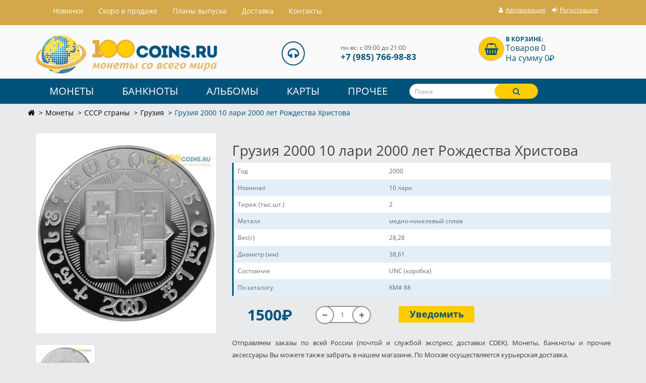

--- FILE ---
content_type: text/html; charset=utf-8
request_url: https://100coins.ru/catalog/gruziya-2000-10-lari-2000-let-rogdestva-hristova-1041
body_size: 11499
content:
<!DOCTYPE html>
<!--[if IE]><![endif]-->
<!--[if IE 8 ]><html prefix="og: http://ogp.me/ns# fb: http://ogp.me/ns/fb# product: http://ogp.me/ns/product#" dir="ltr" lang="ru" class="ie8"><![endif]-->
<!--[if IE 9 ]><html prefix="og: http://ogp.me/ns# fb: http://ogp.me/ns/fb# product: http://ogp.me/ns/product#" dir="ltr" lang="ru" class="ie9"><![endif]-->
<!--[if (gt IE 9)|!(IE)]><!-->
<html prefix="og: http://ogp.me/ns# fb: http://ogp.me/ns/fb# product: http://ogp.me/ns/product#" dir="ltr" lang="ru">
<!--<![endif]-->
<head>
<meta charset="UTF-8" />
<meta name="viewport" content="width=device-width, initial-scale=1">
<meta http-equiv="X-UA-Compatible" content="IE=edge">
<title>Юбилейная монета Грузия 2000 10 лари 2000 лет Рождества Христова</title>
			
<base href="https://100coins.ru/" />
<meta name="description" content="Юбилейная монета Грузия 2000 10 лари 2000 лет Рождества Христова краткое описание: год выпуска: 2000, тираж: 2 тысяч штук, металл: медно-никелевый сплав, номер по каталогу: KM# 88, диаметр монеты: 38,61 мм, вес 28,28 г, состояние: UNC (коробка)" />
<meta name="keywords" content="Грузия, 2000, 10 лари, 2000 лет, Рождества Христова" />
<script src="catalog/view/javascript/jquery/jquery-2.1.1.min.js" type="text/javascript"></script>
<script src="catalog/view/javascript/lazysizes.min.js" async></script>
<link href="catalog/view/javascript/bootstrap/css/bootstrap.min.css" rel="stylesheet" media="screen" />
<script src="catalog/view/javascript/bootstrap/js/bootstrap.min.js" type="text/javascript"></script>
<link href="catalog/view/javascript/font-awesome/css/font-awesome.min.css" rel="stylesheet" type="text/css" />
<!-- <link href="//fonts.googleapis.com/css?family=Open+Sans:400,400i,300,700" rel="stylesheet" type="text/css" /> -->
<link href="catalog/view/theme/coins/stylesheet/stylesheet.css" rel="stylesheet">
<link href="catalog/view/javascript/jquery/magnific/magnific-popup.css" type="text/css" rel="stylesheet" media="screen" />
<link href="catalog/view/javascript/jquery/datetimepicker/bootstrap-datetimepicker.min.css" type="text/css" rel="stylesheet" media="screen" />
<link href="catalog/view/theme/default/stylesheet/roboto-forced.min.css?v=2.5.1" type="text/css" rel="stylesheet" media="screen" />
<script src="catalog/view/javascript/common.js" type="text/javascript"></script>
<link href="https://100coins.ru/catalog/gruziya-2000-10-lari-2000-let-rogdestva-hristova-1041" rel="canonical" />
<link href="https://100coins.ru/image/catalog/favicon.svg" rel="icon" />
<script src="catalog/view/javascript/preorder/preorder.js" type="text/javascript"></script>
<script src="catalog/view/javascript/jquery/magnific/jquery.magnific-popup.min.js" type="text/javascript"></script>
<script src="catalog/view/javascript/jquery/datetimepicker/moment.js" type="text/javascript"></script>
<script src="catalog/view/javascript/jquery/datetimepicker/bootstrap-datetimepicker.min.js" type="text/javascript"></script>
<!--microdatapro 7.3 open graph start -->
<meta property="og:locale" content="ru-ru">
<meta property="og:rich_attachment" content="true">
<meta property="og:site_name" content="Интернет магазин монет 100COINS.RU">
<meta property="og:type" content="product" />
<meta property="og:title" content="Грузия 2000 10 лари 2000 лет Рождества Христова" />
<meta property="og:description" content="Юбилейная монета Грузия 2000 10 лари 2000 лет Рождества Христова" />
<meta property="og:image" content="https://100coins.ru/image/catalog/sng-monety/0/ponents-com_jshopping-files-img_products-full_2000______.jpg" />
<meta property="og:image:secure_url" content="https://100coins.ru/image/catalog/sng-monety/0/ponents-com_jshopping-files-img_products-full_2000______.jpg" />
<meta property="og:image:width" content="1200">
<meta property="og:image:height" content="630">
<meta property="og:url" content="https://100coins.ru/catalog/gruziya-2000-10-lari-2000-let-rogdestva-hristova-1041">
<meta property="business:contact_data:street_address" content="Покровская ул. 17Ак3" />
<meta property="business:contact_data:locality" content="Москва" />
<meta property="business:contact_data:postal_code" content="111674" />
<meta property="business:contact_data:country_name" content="Россия" />
<meta property="place:location:latitude" content="55.69863" />
<meta property="place:location:longitude" content="37.933698" />
<meta property="business:contact_data:email" content="info@100coins.ru"/>
<meta property="business:contact_data:phone_number" content="+7-495-766-9883"/>
<meta property="fb:profile_id" content="https://www.facebook.com/100coinsru/">
<meta property="product:product_link" content="https://100coins.ru/catalog/gruziya-2000-10-lari-2000-let-rogdestva-hristova-1041">
<meta property="product:brand" content="">
<meta property="product:category" content="Грузия">
<meta property="product:availability" content="pending">
<meta property="product:condition" content="new">
<meta property="product:target_gender" content="">
<meta property="product:price:amount" content="1500">
<meta property="product:price:currency" content="RUB">
<!--microdatapro 7.3 open graph end -->

				
<link href="catalog/view/theme/default/stylesheet/articles.css?v=75" rel="stylesheet">
		
				</head>
			
<body class="product-product-1620">

			    				<div id="preorder-box" class="modal fade">
				  <div class="modal-dialog">
					<div class="modal-content">
					  <div class="modal-header">
						<button type="button" class="close" data-dismiss="modal" aria-hidden="true">×</button>
						<h3 class="modal-title">Уведомить о поступлении товара</h3>
						<h4 id="preorder_name"></h4>
					  </div>
					  <div class="modal-body">
					    <form class="form-horizontal" id="form-product-alert">
						  <div class="form-group required">
						    <div class="col-sm-4">
							  <label class="control-label" for="input-preorder-email">E-mail</label>		  
						    </div>
						    <div class="col-sm-8">
							  <input type="email" name="preorder_email" value="" id="input-preorder-email" class="form-control" placeholder="E-mail" />
						    </div>
						  </div>
						  <input type="hidden" name="preorder_product_id" value="" />
						  <fieldset>
  <!--<legend>Captcha</legend>-->
  <div class="form-group required">
        
    <div class="col-sm-10">
      <input type="text" name="captcha" id="input-captcha" placeholder="Введите код в поле ниже" class="form-control" />
      <img src="index.php?route=extension/captcha/basic_captcha/captcha" alt="" />
          </div>
      </div>
</fieldset>
						  <div id="preorder_option"></div>
						</form>
					  </div>
					  <div class="modal-footer">
						<button type="button" class="btn btn-warning" id="button-preorder">Отправить</button>
					  </div>
					</div>
				  </div>
				</div>
							

<div class="headerbg">
<nav id="top" >
  <div class="container">
 
	<nav class="navbar navbar-default" role="navigation">
  <div class="container-fluid">
    <!-- Brand and toggle get grouped for better mobile display -->
    <div class="navbar-header">
      <button type="button" class="navbar-toggle" data-toggle="collapse" data-target="#bs-example-navbar-collapse-1">
            <span class="sr-only">Toggle navigation</span>
            <span class="icon-bar"></span>
            <span class="icon-bar"></span>
            <span class="icon-bar"></span>
          </button>
    </div>

    <!-- Collect the nav links, forms, and other content for toggling -->
    <div class="collapse navbar-collapse" id="bs-example-navbar-collapse-1">
      <ul class="nav navbar-nav">
        <li><a href="index.php?route=information/lastitems">Hовинки</a></li>
	          <li><a href="skoro-v-prodazhe">Скоро в продаже</a></li>	        
	        <li class="help_for_customers"><a href="plany-vypuska">Планы выпуска</a></li>
	        <li><a href="delivery">Доставка</a></li>
	        <li><a href="https://100coins.ru/contacts/">Контакты</a></li> 
			
      </ul>
    
    </div>
     <div id="top-links-down" class="nav pull-right">
      <ul class="list-inline accounthead">
        <li id="phone__top"><span class="hidden-sm hidden-md">+7(495) 766-98-83</span></li>
	  		  <li><a href="https://100coins.ru/index.php?route=account/login"><i class="fa fa-user"></i> <span class="hidden-xs hidden-sm hidden-md">Авторизация</span></a></li>
		  <li><a href="https://100coins.ru/simpleregister/"><i class="fa fa-sign-in"></i> <span class="hidden-xs hidden-sm hidden-md">Регистрация</span></a></li>
			        </ul>	

      </div>
  </div>
</nav>
</div>
</nav>
</div>
<header>
  <div class="container" id="container__top">
    <div class="row">
      <div class="col-sm-4 col-md-4 col-xs-6">
        <div id="logo">
                    <a href="https://100coins.ru/"><img src="https://100coins.ru/image/catalog/demo/logo.png" title="Интернет магазин монет 100COINS.RU" alt="Интернет магазин монет 100COINS.RU" class="img-responsive" /></a>
                  </div>
      </div>
      
       
      
      <div class="col-sm-4 col-md-3 col-md-offset-1  col-md-4 contacth hidden-xs">
      
   <i class="fa fa-headphones fa-2x hidden-xs hidden-sm"></i>
   <div class="contactheader">
<div class="headopen hidden-xs">пн-вс: с 09:00 до 21:00<br/></div> 
<div class="headphone"> +7 (985) 766-98-83 
</div>
</div>
      </div> 
     
  
         <div class="col-sm-4 col-md-3 col-md-offset-1 col-xs-6" id="container__right"><div id="cart" class="btn-group btn-block">
  <!--<button type="button" data-toggle="dropdown" data-loading-text="Загрузка..." class="btn btn-inverse btn-block btn-lg dropdown-toggle"><i class="fa fa-shopping-basket fa-2x" aria-hidden="true"></i> <span id="cart-total"><div class="headcart">В корзине:</div> <div class="itencart">Товаров 0</div>  <div class="itencart">На сумму 0<span class="sr-only">P</span><span class="roboto-forced ruble" aria-hidden="true" style="display:none;"></span></div></span></button> -->
  
  <a href="https://100coins.ru/simplecheckout/"><i class="fa fa-shopping-basket fa-2x" aria-hidden="true"></i> <div id="cart-total"><div class="headcart">В корзине:</div> <div class="itencart">Товаров 0</div>  <div class="itencart">На сумму 0<span class="sr-only">P</span><span class="roboto-forced ruble" aria-hidden="true" style="display:none;"></span></div></div></a>
  
 <!-- <ul class="dropdown-menu pull-right">
        <li>
      <p class="text-center">Ваша корзина пуста!</p>
    </li>
      </ul> -->
</div>
</div>
      
     
    </div>
  </div>
</header>
<nav id="menu" class="navbar">
<div class="container">
<div class="row">  
    <div class="navbar-header"><span id="category" class="visible-xs">Каталог товаров</span>
      <button type="button" class="btn btn-navbar navbar-toggle" data-toggle="collapse" data-target=".navbar-ex1-collapse"><i class="fa fa-bars"></i></button>
    </div>
    <div class="collapse navbar-collapse navbar-ex1-collapse">
      <ul class="nav navbar-nav">
                        <li class="dropdown"><a href="https://100coins.ru/catalog/monety/" class="dropdown-toggle" data-toggle="dropdown">Монеты</a>
          <div class="dropdown-menu">
            <div class="dropdown-inner">
                            <ul class="list-unstyled">
                                <li><a href="https://100coins.ru/catalog/monety/rossiya/">Россия</a></li>
                                <li><a href="https://100coins.ru/catalog/monety/avstraliya-i-okeaniya/">Австралия Океания</a></li>
                                <li><a href="https://100coins.ru/catalog/monety/aziya/">Азия</a></li>
                                <li><a href="https://100coins.ru/catalog/monety/amerika/">Америка</a></li>
                                <li><a href="https://100coins.ru/catalog/monety/afrika/">Африка</a></li>
                                <li><a href="https://100coins.ru/catalog/monety/europa/">Европа</a></li>
                                <li><a href="https://100coins.ru/catalog/monety/euro/">Монеты Евро</a></li>
                                <li><a href="https://100coins.ru/catalog/monety/monety-sssr/">СССР</a></li>
                                <li><a href="https://100coins.ru/catalog/monety/sng-monety/">СССР страны</a></li>
                              </ul>
                          </div>
            <a href="https://100coins.ru/catalog/monety/" class="see-all">Смотреть Все Монеты</a> </div>
        </li>
                                <li class="dropdown"><a href="https://100coins.ru/catalog/banknoty/" class="dropdown-toggle" data-toggle="dropdown">Банкноты</a>
          <div class="dropdown-menu">
            <div class="dropdown-inner">
                            <ul class="list-unstyled">
                                <li><a href="https://100coins.ru/catalog/banknoty/bony-rossii/">Россия</a></li>
                                <li><a href="https://100coins.ru/catalog/banknoty/bony-sssr/">СССР</a></li>
                                <li><a href="https://100coins.ru/catalog/banknoty/banknoty-sng-bony/">страны СНГ</a></li>
                                <li><a href="https://100coins.ru/catalog/banknoty/avstraliya-i-okeaniyab/">Австралия Океания</a></li>
                                <li><a href="https://100coins.ru/catalog/banknoty/aziya-banknoty/">Азия</a></li>
                                <li><a href="https://100coins.ru/catalog/banknoty/amerika-banknoty-bony/">Америка</a></li>
                                <li><a href="https://100coins.ru/catalog/banknoty/afrika-banknoty-bony/">Африка</a></li>
                                <li><a href="https://100coins.ru/catalog/banknoty/europa-banknoty/">Европа</a></li>
                              </ul>
                          </div>
            <a href="https://100coins.ru/catalog/banknoty/" class="see-all">Смотреть Все Банкноты</a> </div>
        </li>
                                <li class="dropdown"><a href="https://100coins.ru/catalog/albomy-dlya-monet/" class="dropdown-toggle" data-toggle="dropdown">Альбомы</a>
          <div class="dropdown-menu">
            <div class="dropdown-inner">
                            <ul class="list-unstyled">
                                <li><a href="https://100coins.ru/catalog/albomy-dlya-monet/albomy-dlya-monet-10-rublej/">Альбомы 10 рублей</a></li>
                                <li><a href="https://100coins.ru/catalog/albomy-dlya-monet/albomy-sochi/">Альбомы 25 рублей</a></li>
                                <li><a href="https://100coins.ru/catalog/albomy-dlya-monet/albomy-dlya-monet-5-rublej/">Альбомы 5 рублей</a></li>
                                <li><a href="https://100coins.ru/catalog/albomy-dlya-monet/albomy-dlya-monet-evro/">Альбомы Евро</a></li>
                                <li><a href="https://100coins.ru/catalog/albomy-dlya-monet/albom-kniga-monet-kuput/">Альбомы книги</a></li>
                                <li><a href="https://100coins.ru/catalog/albomy-dlya-monet/albomy-dlya-monet-pogodovka/">Альбомы погодовка</a></li>
                                <li><a href="https://100coins.ru/catalog/albomy-dlya-monet/albomy-prochie-inostrannye-monety/">Альбомы прочие иностранные</a></li>
                              </ul>
                            <ul class="list-unstyled">
                                <li><a href="https://100coins.ru/catalog/albomy-dlya-monet/albomy-dlya-prochih-rossii/">Альбомы прочие Россия</a></li>
                                <li><a href="https://100coins.ru/catalog/albomy-dlya-monet/albomy-dlya-monet-sssr/">Альбомы СССР</a></li>
                                <li><a href="https://100coins.ru/catalog/albomy-dlya-monet/albomy-dlya-monet-ameriki/">Альбомы США</a></li>
                                <li><a href="https://100coins.ru/catalog/albomy-dlya-monet/listy-grand/">Листы Гранд</a></li>
                                <li><a href="https://100coins.ru/catalog/albomy-dlya-monet/listy-optima/">Листы Оптима</a></li>
                                <li><a href="https://100coins.ru/catalog/albomy-dlya-monet/papki/">Папки для листов</a></li>
                                <li><a href="https://100coins.ru/catalog/albomy-dlya-monet/planshet/">Планшеты</a></li>
                              </ul>
                          </div>
            <a href="https://100coins.ru/catalog/albomy-dlya-monet/" class="see-all">Смотреть Все Альбомы</a> </div>
        </li>
                                <li class="dropdown"><a href="https://100coins.ru/catalog/karty-trojka/" class="dropdown-toggle" data-toggle="dropdown">Карты</a>
          <div class="dropdown-menu">
            <div class="dropdown-inner">
                            <ul class="list-unstyled">
                                <li><a href="https://100coins.ru/catalog/karty-trojka/rb/">Беларусь</a></li>
                                <li><a href="https://100coins.ru/catalog/karty-trojka/strelka/">Карты стрелка</a></li>
                              </ul>
                          </div>
            <a href="https://100coins.ru/catalog/karty-trojka/" class="see-all">Смотреть Все Карты</a> </div>
        </li>
                                <li class="dropdown"><a href="https://100coins.ru/catalog/prochee/" class="dropdown-toggle" data-toggle="dropdown">Прочее</a>
          <div class="dropdown-menu">
            <div class="dropdown-inner">
                            <ul class="list-unstyled">
                                <li><a href="https://100coins.ru/catalog/prochee/pochtovye-marki/">Марки</a></li>
                                <li><a href="https://100coins.ru/catalog/prochee/kapsuly/">Капсулы для монет</a></li>
                                <li><a href="https://100coins.ru/catalog/prochee/knigi-spravochniki-po-numizmatike-kupit/">Справочники и книги</a></li>
                                <li><a href="https://100coins.ru/catalog/prochee/holdery-dlja-monet/">Холдеры для монет</a></li>
                                <li><a href="https://100coins.ru/catalog/prochee/znachki/">Значки</a></li>
                              </ul>
                          </div>
            <a href="https://100coins.ru/catalog/prochee/" class="see-all">Смотреть Все Прочее</a> </div>
        </li>
                  <li class="col-sm-4 col-md-6 col-lg-3"><div id="search" class="input-group">
  <input type="text" name="search" value="" placeholder="Поиск" class="form-control input-lg" />
  <span class="input-group-btn">
    <button type="button" class="btn btn-default btn-lg"><i class="fa fa-search"></i></button>
  </span>
</div>	<!--		<li class="search-wrap"><div id="search" class="input-group">
  <input type="text" name="search" value="" placeholder="Поиск" class="form-control input-lg" />
  <span class="input-group-btn">
    <button type="button" class="btn btn-default btn-lg"><i class="fa fa-search"></i></button>
  </span>
</div> -->
	  </li>
     
      </ul>
      
    </div>
  
</div>

</div>

</nav>
<div class="container">
  <div class="row">
  <ul class="breadcrumb">
      <li><a href="https://100coins.ru/"><i class="fa fa-home"></i></a>
     </li>
        <li><a href="https://100coins.ru/catalog/monety/">Монеты</a>
     </li>
        <li><a href="https://100coins.ru/catalog/monety/sng-monety/">СССР страны</a>
     </li>
        <li><a href="https://100coins.ru/catalog/monety/sng-monety/monety-gruzii/">Грузия</a>
     </li>
        <li>Грузия 2000 10 лари 2000 лет Рождества Христова</li>
        </ul>
  </div>
   <div class="row">
    
    
    
    <div id="content" class="col-sm-12">

      <div class="row">

        
        
        
        <div class="col-sm-4">

          
          <ul class="thumbnails">

            
            <li><div class="image"><a class="thumbnail" href="https://100coins.ru/image/cache/catalog/sng-monety/0/ponents-com_jshopping-files-img_products-full_2000______-650x650.jpg" title="Грузия 2000 10 лари 2000 лет Рождества Христова"><img src="https://100coins.ru/image/cache/catalog/sng-monety/0/ponents-com_jshopping-files-img_products-full_2000______-351x391.jpg" title="Грузия 2000 10 лари 2000 лет Рождества Христова" alt="Грузия 2000 10 лари 2000 лет Рождества Христова" /></a></div></li>

            
            
            
            <li class="image-additional"><a class="thumbnail" href="https://100coins.ru/image/cache/catalog/sng-monety/0/ponents-com_jshopping-files-img_products-full_2000______1-650x650.jpg" title="Грузия 2000 10 лари 2000 лет Рождества Христова"> <img src="https://100coins.ru/image/cache/catalog/sng-monety/0/ponents-com_jshopping-files-img_products-full_2000______1-107x107.jpg" title="Грузия 2000 10 лари 2000 лет Рождества Христова" alt="Грузия 2000 10 лари 2000 лет Рождества Христова" /></a></li>

            
            
          </ul>

          


        </div>

        
        
        
        <div class="col-sm-8">


          <h1>Грузия 2000 10 лари 2000 лет Рождества Христова</h1>        

          

          
          <div class="tab-pane" id="tab-specification">

            <table class="table table-bordered">

              


              <tbody>

                
                <tr>

                  <td>Год</td>

                  <td>2000</td>

                </tr>

                
                <tr>

                  <td>Номинал</td>

                  <td>10 лари</td>

                </tr>

                
                <tr>

                  <td>Тираж (тыс.шт.)</td>

                  <td>2</td>

                </tr>

                
                <tr>

                  <td>Металл</td>

                  <td>медно-никелевый сплав</td>

                </tr>

                
                <tr>

                  <td>Вес(г)</td>

                  <td>28,28</td>

                </tr>

                
                <tr>

                  <td>Диаметр (мм)</td>

                  <td>38,61</td>

                </tr>

                
                <tr>

                  <td>Состояние</td>

                  <td>UNC (коробка)</td>

                </tr>

                
                <tr>

                  <td>По каталогу</td>

                  <td>KM# 88</td>

                </tr>

                
              </tbody>

              
            </table>

          </div>
               

          



          <div id="product">

            


                  <div class="form-group col-xs-12 col-sm-12 col-md-12 col-lg-12">



                    <div class="col-xs-6 col-sm-3 col-md-3 col-lg-2">

                      
                      <ul class="list-unstyled">

                        
                        <li>

                          <span class="priceprod">1500<span class="sr-only">P</span><span class="roboto-forced ruble" aria-hidden="true" style="display:none;"></span></span>

                        </li>

                        
                       
                       
                       
                    </ul>

                    
                  </div>

                  <div class="col-xs-6 col-sm-4 col-md-3 col-lg-3">

                   <!-- <label class="control-label" for="input-quantity">Кол-во</label> -->

                   <div class="input-group plus-minus">
			      <span class="input-group-btn">
					<button class="btn btn-default minus" data-dir="dwn"><i class="fa fa-minus"></i></button>
			      </span>
				<input type="text" name="quantity" value="1" id="input-quantity" class="form-control text-center" />
				  <span class="input-group-btn">
					<button class="btn btn-default plus" data-dir="up"><i class="fa fa-plus"></i></button>
				  </span>
			    </div>

                   <input type="hidden" name="product_id" value="1620" />

                 </div>

                 <div class="col-xs-12 col-sm-4 col-md-3 col-lg-3">



              <!--    <button type="button" id="button-cart" data-loading-text="Загрузка..." class="btn btn-primary btn-lg btn-block">Купить</button> -->

				  
				   <button type="button"   style="display: none;" id="button-cart" data-loading-text="Загрузка..." class="btn btn-primary btn-lg btn-block">Купить</button>
				   
				   				<div id="out-stock"><button type="button" id="button-cart" class="btn btn-primary btn-lg btn-block" onclick="addPreOrder('', '1620');">Уведомить</button></div>
								 
				  
                </div>

              </div>

              
              <div class="prodtxt">

                <div>
   <div class="texthtml"> <div class="vstavka__text">
	<p>Отправляем заказы по всей России (почтой и службой экспресс доставки CDEK). Монеты, банкноты и прочие аксессуары Вы можете также забрать в нашем магазине. По Москве осуществляется курьерская доставка.</p>
	<div class="wrapper__img">
		<div class="block__img">
			<img src="https://100coins.ru/image/catalog/photo/pochta.jpg">
		</div>
		<div class="block__img">
			<img src="https://100coins.ru/image/catalog/photo/1klass.jpg">
		</div>
		<div class="block__img">
			<img src="https://100coins.ru/image/catalog/photo/ems.jpg">
		</div>
		<div class="block__img">
			<img src="https://100coins.ru/image/catalog/photo/kurer.jpg">
		</div>
		<div class="block__img">
			<img src="https://100coins.ru/image/catalog/photo/logo.jpg">
		</div>
	</div>
	<p>Упаковываем надёжно: пузырчатая плёнка, картонные коробки, почтовые пакеты. Монеты запаиваем по отдельности в пленку, что гарантирует их сохранность во время транспортировки.</p>
</div></div>
</div>

              </div>

            </div>



            


          


       </div>

     </div>







     <ul class="nav nav-tabs">

      <li class="active"><a href="#tab-description" data-toggle="tab">Описание</a></li>

      


      
      
      
    </ul>

    <div class="tab-content">

      <div class="tab-pane active" id="tab-description">Юбилейная монета Грузия 2000 10 лари 2000 лет Рождества Христова</div>



      
      
      </div>

      

      
      
<!--microdatapro 7.3 breadcrumb start [microdata] -->
<span itemscope itemtype="http://schema.org/BreadcrumbList">
<span itemprop="itemListElement" itemscope itemtype="http://schema.org/ListItem">
<link itemprop="item" href="https://100coins.ru/">
<meta itemprop="name" content="Главная" />
<meta itemprop="position" content="1" />
</span>
<span itemprop="itemListElement" itemscope itemtype="http://schema.org/ListItem">
<link itemprop="item" href="https://100coins.ru/catalog/monety/">
<meta itemprop="name" content="Монеты" />
<meta itemprop="position" content="2" />
</span>
<span itemprop="itemListElement" itemscope itemtype="http://schema.org/ListItem">
<link itemprop="item" href="https://100coins.ru/catalog/monety/sng-monety/">
<meta itemprop="name" content="СССР страны" />
<meta itemprop="position" content="3" />
</span>
<span itemprop="itemListElement" itemscope itemtype="http://schema.org/ListItem">
<link itemprop="item" href="https://100coins.ru/catalog/monety/sng-monety/monety-gruzii/">
<meta itemprop="name" content="Грузия" />
<meta itemprop="position" content="4" />
</span>
<span itemprop="itemListElement" itemscope itemtype="http://schema.org/ListItem">
<link itemprop="item" href="https://100coins.ru/catalog/gruziya-2000-10-lari-2000-let-rogdestva-hristova-1041">
<meta itemprop="name" content="Грузия 2000 10 лари 2000 лет Рождества Христова" />
<meta itemprop="position" content="5" />
</span>
</span>
<!--microdatapro 7.3 breadcrumb end [microdata] -->
<!--microdatapro 7.3 breadcrumb start [json-ld] -->
<script type="application/ld+json">
{
"@context": "http://schema.org",
"@type": "BreadcrumbList",
"itemListElement": [{
"@type": "ListItem",
"position": 1,
"item": {
"@id": "https://100coins.ru/",
"name": "Главная"
}
},{
"@type": "ListItem",
"position": 2,
"item": {
"@id": "https://100coins.ru/catalog/monety/",
"name": "Монеты"
}
},{
"@type": "ListItem",
"position": 3,
"item": {
"@id": "https://100coins.ru/catalog/monety/sng-monety/",
"name": "СССР страны"
}
},{
"@type": "ListItem",
"position": 4,
"item": {
"@id": "https://100coins.ru/catalog/monety/sng-monety/monety-gruzii/",
"name": "Грузия"
}
},{
"@type": "ListItem",
"position": 5,
"item": {
"@id": "https://100coins.ru/catalog/gruziya-2000-10-lari-2000-let-rogdestva-hristova-1041",
"name": "Грузия 2000 10 лари 2000 лет Рождества Христова"
}
}]
}
</script>
<!--microdatapro 7.3 breadcrumb end [json-ld] -->
<!--microdatapro 7.3 product start [microdata] -->
<span itemscope itemtype="http://schema.org/Product">
<meta itemprop="name" content="Грузия 2000 10 лари 2000 лет Рождества Христова" />
<link itemprop="url" href="https://100coins.ru/catalog/gruziya-2000-10-lari-2000-let-rogdestva-hristova-1041" />
<link itemprop="image" href="https://100coins.ru/image/cache/catalog/sng-monety/0/ponents-com_jshopping-files-img_products-full_2000______-650x650.jpg" />
<meta itemprop="model" content="1620-01" />
<meta itemprop="mpn" content="1620-01" />
<meta itemprop="sku" content="1620-01" />
<meta itemprop="category" content="Грузия" />
<span itemprop="offers" itemscope itemtype="http://schema.org/Offer">
<meta itemprop="priceCurrency" content="RUB" />
<meta itemprop="price" content="1500" />
<meta itemprop="itemCondition" content="http://schema.org/NewCondition" />
<link itemprop="availability" href="http://schema.org/InStock" />
<meta itemprop="priceValidUntil" content="2027-01-29" />
<link itemprop="url" href="https://100coins.ru/catalog/gruziya-2000-10-lari-2000-let-rogdestva-hristova-1041" />
</span>
<meta itemprop="description" content="Юбилейная монета Грузия 2000 10 лари 2000 лет Рождества Христова" />
<span itemprop="additionalProperty" itemscope itemtype="http://schema.org/PropertyValue">
<meta itemprop="value" content="2000" />
<meta itemprop="name" content="Год" />
</span>
<span itemprop="additionalProperty" itemscope itemtype="http://schema.org/PropertyValue">
<meta itemprop="value" content="10 лари" />
<meta itemprop="name" content="Номинал" />
</span>
<span itemprop="additionalProperty" itemscope itemtype="http://schema.org/PropertyValue">
<meta itemprop="value" content="2" />
<meta itemprop="name" content="Тираж (тыс.шт.)" />
</span>
<span itemprop="additionalProperty" itemscope itemtype="http://schema.org/PropertyValue">
<meta itemprop="value" content="медно-никелевый сплав" />
<meta itemprop="name" content="Металл" />
</span>
<span itemprop="additionalProperty" itemscope itemtype="http://schema.org/PropertyValue">
<meta itemprop="value" content="28,28" />
<meta itemprop="name" content="Вес(г)" />
</span>
<span itemprop="additionalProperty" itemscope itemtype="http://schema.org/PropertyValue">
<meta itemprop="value" content="38,61" />
<meta itemprop="name" content="Диаметр (мм)" />
</span>
<span itemprop="additionalProperty" itemscope itemtype="http://schema.org/PropertyValue">
<meta itemprop="value" content="UNC (коробка)" />
<meta itemprop="name" content="Состояние" />
</span>
<span itemprop="additionalProperty" itemscope itemtype="http://schema.org/PropertyValue">
<meta itemprop="value" content="KM# 88" />
<meta itemprop="name" content="По каталогу" />
</span>
</span>
<!--microdatapro 7.3 product end [microdata] -->
<!--microdatapro 7.3 image start[microdata] -->
<span itemscope itemtype="http://schema.org/ImageObject">
<meta itemprop="name" content="Грузия 2000 10 лари 2000 лет Рождества Христова" />
<meta itemprop="description" content="Грузия 2000 10 лари 2000 лет Рождества Христова" />
<link itemprop="thumbnailUrl" href="https://100coins.ru/image/cache/catalog/sng-monety/0/ponents-com_jshopping-files-img_products-full_2000______-351x391.jpg" />
<link itemprop="contentUrl" href="https://100coins.ru/image/cache/catalog/sng-monety/0/ponents-com_jshopping-files-img_products-full_2000______-650x650.jpg" />
<meta itemprop="author" content="Интернет магазин монет 100COINS.RU" />
<meta itemprop="datePublished" content="2018-05-23">
</span>
<!--microdatapro 7.3 image end [microdata] -->
<!--microdatapro 7.3 gallery start[microdata] -->
<span itemscope itemtype="http://schema.org/ImageGallery">
<span itemprop="associatedMedia" itemscope itemtype="http://schema.org/ImageObject">
<meta itemprop="name" content="Грузия 2000 10 лари 2000 лет Рождества Христова" />
<meta itemprop="description" content="Грузия 2000 10 лари 2000 лет Рождества Христова" />
<link itemprop="thumbnailUrl" href="https://100coins.ru/image/cache/catalog/sng-monety/0/ponents-com_jshopping-files-img_products-full_2000______1-107x107.jpg" />
<link itemprop="contentUrl" href="https://100coins.ru/image/cache/catalog/sng-monety/0/ponents-com_jshopping-files-img_products-full_2000______1-650x650.jpg" />
<meta itemprop="author" content="Интернет магазин монет 100COINS.RU" />
<meta itemprop="datePublished" content="2018-05-23">
</span>
<span itemprop="associatedMedia" itemscope itemtype="http://schema.org/ImageObject">
<meta itemprop="name" content="Грузия 2000 10 лари 2000 лет Рождества Христова" />
<meta itemprop="description" content="Грузия 2000 10 лари 2000 лет Рождества Христова" />
<link itemprop="thumbnailUrl" href="" />
<link itemprop="contentUrl" href="" />
<meta itemprop="author" content="Интернет магазин монет 100COINS.RU" />
<meta itemprop="datePublished" content="2018-05-23">
</span>
<span itemprop="associatedMedia" itemscope itemtype="http://schema.org/ImageObject">
<meta itemprop="name" content="Грузия 2000 10 лари 2000 лет Рождества Христова" />
<meta itemprop="description" content="Грузия 2000 10 лари 2000 лет Рождества Христова" />
<link itemprop="thumbnailUrl" href="" />
<link itemprop="contentUrl" href="" />
<meta itemprop="author" content="Интернет магазин монет 100COINS.RU" />
<meta itemprop="datePublished" content="2018-05-23">
</span>
</span>
<!--microdatapro 7.3 gallery end [microdata] -->
<!--microdatapro 7.3 product start [json-ld] -->
<script type="application/ld+json">
{
"@context": "http://schema.org",
"@type": "Product",
"url": "https://100coins.ru/catalog/gruziya-2000-10-lari-2000-let-rogdestva-hristova-1041",
"category": "Грузия",
"image": "https://100coins.ru/image/cache/catalog/sng-monety/0/ponents-com_jshopping-files-img_products-full_2000______-650x650.jpg",
"model": "1620-01",
"mpn": "1620-01",
"sku": "1620-01",
"description": "Юбилейная монета Грузия 2000 10 лари 2000 лет Рождества Христова",
"name": "Грузия 2000 10 лари 2000 лет Рождества Христова",
"offers": {
"@type": "Offer",
"availability": "http://schema.org/InStock",
"price": "1500",
"priceValidUntil": "2027-01-29",
"url": "https://100coins.ru/catalog/gruziya-2000-10-lari-2000-let-rogdestva-hristova-1041",
"priceCurrency": "RUB",
"itemCondition": "http://schema.org/NewCondition"
},"additionalProperty":[
{
"@type": "PropertyValue",
"name": "Год",
"value": "2000"
},{
"@type": "PropertyValue",
"name": "Номинал",
"value": "10 лари"
},{
"@type": "PropertyValue",
"name": "Тираж (тыс.шт.)",
"value": "2"
},{
"@type": "PropertyValue",
"name": "Металл",
"value": "медно-никелевый сплав"
},{
"@type": "PropertyValue",
"name": "Вес(г)",
"value": "28,28"
},{
"@type": "PropertyValue",
"name": "Диаметр (мм)",
"value": "38,61"
},{
"@type": "PropertyValue",
"name": "Состояние",
"value": "UNC (коробка)"
},{
"@type": "PropertyValue",
"name": "По каталогу",
"value": "KM# 88"
}]
}
</script>
<!--microdatapro 7.3 product end [json-ld] -->
<!--microdatapro 7.3 image start [json-ld] -->
<script type="application/ld+json">
{
"@context": "http://schema.org",
"@type": "ImageObject",
"author": "Интернет магазин монет 100COINS.RU",
"thumbnailUrl": "https://100coins.ru/image/cache/catalog/sng-monety/0/ponents-com_jshopping-files-img_products-full_2000______-351x391.jpg",
"contentUrl": "https://100coins.ru/image/cache/catalog/sng-monety/0/ponents-com_jshopping-files-img_products-full_2000______-650x650.jpg",
"datePublished": "2018-05-23",
"description": "Грузия 2000 10 лари 2000 лет Рождества Христова",
"name": "Грузия 2000 10 лари 2000 лет Рождества Христова"
}
</script>
<!--microdatapro 7.3 image end [json-ld] -->
<!--microdatapro 7.3 gallery start [json-ld] -->
<script type="application/ld+json">
{
"@context": "http://schema.org",
"@type": "ImageGallery",
"associatedMedia":[
{
"@type": "ImageObject",
"author": "Интернет магазин монет 100COINS.RU",
"thumbnailUrl": "https://100coins.ru/image/cache/catalog/sng-monety/0/ponents-com_jshopping-files-img_products-full_2000______1-107x107.jpg",
"contentUrl": "https://100coins.ru/image/cache/catalog/sng-monety/0/ponents-com_jshopping-files-img_products-full_2000______1-650x650.jpg",
"datePublished": "2018-05-23",
"description": "Грузия 2000 10 лари 2000 лет Рождества Христова",
"name": "Грузия 2000 10 лари 2000 лет Рождества Христова"
},{
"@type": "ImageObject",
"author": "Интернет магазин монет 100COINS.RU",
"thumbnailUrl": "",
"contentUrl": "",
"datePublished": "2018-05-23",
"description": "Грузия 2000 10 лари 2000 лет Рождества Христова",
"name": "Грузия 2000 10 лари 2000 лет Рождества Христова"
},{
"@type": "ImageObject",
"author": "Интернет магазин монет 100COINS.RU",
"thumbnailUrl": "",
"contentUrl": "",
"datePublished": "2018-05-23",
"description": "Грузия 2000 10 лари 2000 лет Рождества Христова",
"name": "Грузия 2000 10 лари 2000 лет Рождества Христова"
}]
}
</script>
<!--microdatapro 7.3 gallery end [json-ld] -->
      </div>

      </div>

    </div>

    <script type="text/javascript"><!--

      $('select[name=\'recurring_id\'], input[name="quantity"]').change(function(){

       $.ajax({

        url: 'index.php?route=product/product/getRecurringDescription',

        type: 'post',

        data: $('input[name=\'product_id\'], input[name=\'quantity\'], select[name=\'recurring_id\']'),

        dataType: 'json',

        beforeSend: function() {

         $('#recurring-description').html('');

       },

       success: function(json) {

         $('.alert, .text-danger').remove();



         if (json['success']) {

          $('#recurring-description').html(json['success']);

        }

      }

    });

     });

     //--></script>

     <script type="text/javascript"><!--

      $('#button-cart').on('click', function() {

       $.ajax({

        url: 'index.php?route=checkout/cart/add',

        type: 'post',

        data: $('#product input[type=\'text\'], #product input[type=\'hidden\'], #product input[type=\'radio\']:checked, #product input[type=\'checkbox\']:checked, #product select, #product textarea'),

        dataType: 'json',

        beforeSend: function() {

         $('#button-cart').button('loading');

       },

       complete: function() {

         $('#button-cart').button('reset');

       },

       success: function(json) {

         $('.alert, .text-danger').remove();

         $('.form-group').removeClass('has-error');



         if (json['error']) {

          if (json['error']['option']) {

           for (i in json['error']['option']) {

            var element = $('#input-option' + i.replace('_', '-'));



            if (element.parent().hasClass('input-group')) {

             element.parent().after('<div class="text-danger">' + json['error']['option'][i] + '</div>');

           } else {

             element.after('<div class="text-danger">' + json['error']['option'][i] + '</div>');

           }

         }

       }



       if (json['error']['recurring']) {

         $('select[name=\'recurring_id\']').after('<div class="text-danger">' + json['error']['recurring'] + '</div>');

       }



				// Highlight any found errors

				$('.text-danger').parent().addClass('has-error');

			}



			if (json['success']) {

				$('.breadcrumb').after('<div class="alert alert-success">' + json['success'] + '<button type="button" class="close" data-dismiss="alert">&times;</button></div>');



				$('#cart > button').html('<span id="cart-total"><i class="fa fa-shopping-basket fa-2x"></i> ' + json['total'] + '</span>');



				$('html, body').animate({ scrollTop: 0 }, 'slow');



				$('#cart').load('index.php?route=common/cart/info');

			}

		},

    error: function(xhr, ajaxOptions, thrownError) {

      alert(thrownError + "\r\n" + xhr.statusText + "\r\n" + xhr.responseText);

    }

  });

     });

     //--></script>

     <script type="text/javascript"><!--

      $('.date').datetimepicker({

       pickTime: false

     });



      $('.datetime').datetimepicker({

       pickDate: true,

       pickTime: true

     });



      $('.time').datetimepicker({

       pickDate: false

     });



      $('button[id^=\'button-upload\']').on('click', function() {

       var node = this;



       $('#form-upload').remove();



       $('body').prepend('<form enctype="multipart/form-data" id="form-upload" style="display: none;"><input type="file" name="file" /></form>');



       $('#form-upload input[name=\'file\']').trigger('click');



       if (typeof timer != 'undefined') {

         clearInterval(timer);

       }



       timer = setInterval(function() {

        if ($('#form-upload input[name=\'file\']').val() != '') {

         clearInterval(timer);



         $.ajax({

          url: 'index.php?route=tool/upload',

          type: 'post',

          dataType: 'json',

          data: new FormData($('#form-upload')[0]),

          cache: false,

          contentType: false,

          processData: false,

          beforeSend: function() {

           $(node).button('loading');

         },

         complete: function() {

           $(node).button('reset');

         },

         success: function(json) {

           $('.text-danger').remove();



           if (json['error']) {

            $(node).parent().find('input').after('<div class="text-danger">' + json['error'] + '</div>');

          }



          if (json['success']) {

            alert(json['success']);



            $(node).parent().find('input').val(json['code']);

          }

        },

        error: function(xhr, ajaxOptions, thrownError) {

         alert(thrownError + "\r\n" + xhr.statusText + "\r\n" + xhr.responseText);

       }

     });

       }

     }, 500);

     });

     //--></script>

     <script type="text/javascript"><!--

      $('#review').delegate('.pagination a', 'click', function(e) {

        e.preventDefault();



        $('#review').fadeOut('slow');



        $('#review').load(this.href);



        $('#review').fadeIn('slow');

      });



      $('#review').load('index.php?route=product/product/review&product_id=1620');



      $('#button-review').on('click', function() {

       $.ajax({

        url: 'index.php?route=product/product/write&product_id=1620',

        type: 'post',

        dataType: 'json',

        data: $("#form-review").serialize(),

        beforeSend: function() {

         $('#button-review').button('loading');

       },

       complete: function() {

         $('#button-review').button('reset');

       },

       success: function(json) {

         $('.alert-success, .alert-danger').remove();



         if (json['error']) {

          $('#review').after('<div class="alert alert-danger"><i class="fa fa-exclamation-circle"></i> ' + json['error'] + '</div>');

        }



        if (json['success']) {

          $('#review').after('<div class="alert alert-success"><i class="fa fa-check-circle"></i> ' + json['success'] + '</div>');



          $('input[name=\'name\']').val('');

          $('textarea[name=\'text\']').val('');

          $('input[name=\'rating\']:checked').prop('checked', false);

        }

      }

    });

     });



      $(document).ready(function() {

       $('.thumbnails').magnificPopup({

        type:'image',

        delegate: 'a',

        gallery: {

         enabled:true

       }

     });

       var price = parseInt($('span.priceprod').text());
       
       var children = $('span.priceprod').children();
       
       var quantity = 1;
       
       $('button.minus').on('click', function() {

        if (quantity>1) {quantity--;}        
        
        children.detach();        
        
        $('span.priceprod').text(price*quantity);
        
        children.appendTo('span.priceprod');       

      });
       
       $('button.plus').on('click', function() {

        quantity++;
        
        children.detach();        

        $('span.priceprod').text(price*quantity);
        
        children.appendTo('span.priceprod');       

      });      

     });
     //--></script>

	 
	 	 

				<script type="text/javascript"><!--
				$(document).on('click', '.plus-minus button', function () {    
					var btn = $(this),
						oldValue = btn.closest('.plus-minus').find('input').val().trim(),
						newVal = 1;
					if (btn.attr('data-dir') == 'up') {
						newVal = parseInt(oldValue) + 1;
					} else {
						if (oldValue > 1) {
							newVal = parseInt(oldValue) - 1;
						} else {
							newVal = 1;
						}
					}
					btn.closest('.plus-minus').find('input').val(newVal);
				});
				//--></script>
			
     <footer>
  <div class="container">
    <div class="row">
            <div class="col-sm-4">
        <h5>О нас</h5>
        <div class="footerlogo"><img src="/image/catalog/themeimage/logo-footer.png" title="logo-footer" alt="logo-footer" class="img-responsive" /></div>		
        <div class="footeradres">г. Москва</div>

      </div>
            <div class="col-sm-4">
        <h5>Меню</h5>
        <ul class="list-style">
          <li><a href="novinki-magazina">Новинки</a></li>
          <li><a href="skoro-v-prodazhe">Скоро в продаже</a></li>
          <li class="revfot"><a href="otzyvy">Отзывы</a></li>
          <li><a href="delivery">Доставка и оплата</a></li>
          <li><a href="articles/novosti">Новости</a></li>
        </ul>
      </div>
      <div class="col-sm-4">
        <h5>Подписаться на новости</h5>
        <span class="newsleter">Оставайтесь в курсе наших новинок. <br/>Подпишитесь на рассылку новостей.</span>

        <button class="newlet" type="button">Оформить подписку</button>
        <br/>
        <span class="polconf"><a href="privacy">Политика конфиденциальности</a></span>


      </div>
<!--       <div class="col-sm-3">
        <h5>Поделиться в соцсетях</h5>


         <script type="text/javascript">(function(w,doc) {
          if (!w.__utlWdgt ) {
            w.__utlWdgt = true;
            var d = doc, s = d.createElement('script'), g = 'getElementsByTagName';
            s.type = 'text/javascript'; s.charset='UTF-8'; s.async = true;
            s.src = ('https:' == w.location.protocol ? 'https' : 'http')  + '://w.uptolike.com/widgets/v1/uptolike.js';
            var h=d[g]('body')[0];
            h.appendChild(s);
          }})(window,document);
        </script> 
        <div data-mobile-view="false" data-share-size="30" data-like-text-enable="false" data-background-alpha="0.0" data-pid="1760627" data-mode="share" data-background-color="#ffffff" data-hover-effect="scale" data-share-shape="round-rectangle" data-share-counter-size="15" data-icon-color="#ffffff" data-mobile-sn-ids="fb.vk.tw.ok.wh.vb.tm." data-text-color="#000000" data-buttons-color="#FFFFFF" data-counter-background-color="#ffffff" data-share-counter-type="disable" data-orientation="horizontal" data-following-enable="false" data-sn-ids="fb.vk.tw.ok.gp.mr." data-preview-mobile="false" data-selection-enable="true" data-exclude-show-more="true" data-share-style="1" data-counter-background-alpha="1.0" data-top-button="false" class="uptolike-buttons" ></div>

        <p class="powerfot">Интернет магазин монет 100COINS.RU &copy; 2026</p>

      </div> -->
    </div>
    <hr>
    
  </div>
<!--microdatapro 7.3 company start [microdata] -->
<span itemscope itemtype="http://schema.org/HobbyShop">
<meta itemprop="name" content="Интернет магазин монет 100COINS.RU" />
<link itemprop="url" href="https://100coins.ru/" />
<link itemprop="image" href="https://100coins.ru/image/catalog/demo/logo.png" />
<meta itemprop="email" content="info@100coins.ru" />
<meta itemprop="priceRange" content="RUB" />
<meta itemprop="hasMap" content="https://yandex.ru/maps/-/CCUi70AvPD" />
<meta itemprop="telephone" content="+7-495-766-9883" />
<meta itemprop="telephone" content="+7-965-152-9571" />
<link itemprop="sameAs" href="https://www.facebook.com/100coinsru" />
<link itemprop="sameAs" href="https://vk.com/monety_bony" />
<span itemprop="address" itemscope itemtype="http://schema.org/PostalAddress">
<meta itemprop="addressLocality" content="Москва, Россия" />
<meta itemprop="postalCode" content="111674" />
<meta itemprop="streetAddress" content="Покровская ул. 17Ак3" />
</span>
<span itemprop="location" itemscope itemtype="http://schema.org/Place">
<meta itemprop="name" content="Интернет магазин монет 100COINS.RU" />
<meta itemprop="telephone" content="+7-495-766-9883" />
<meta itemprop="telephone" content="+7-965-152-9571" />
<span itemprop="address" itemscope itemtype="http://schema.org/PostalAddress">
<meta itemprop="addressLocality" content="Москва, Россия" />
<meta itemprop="postalCode" content="111674" />
<meta itemprop="streetAddress" content="Покровская ул. 17Ак3" />
</span>
<span itemprop="geo" itemscope itemtype="http://schema.org/GeoCoordinates">
<meta itemprop="latitude" content="55.69863" />
<meta itemprop="longitude" content="37.933698" />
<span itemprop="address" itemscope itemtype="http://schema.org/PostalAddress">
<meta itemprop="streetAddress" content="Покровская ул. 17Ак3" />
<meta itemprop="addressLocality" content="Москва, Россия" />
<meta itemprop="postalCode" content="111674" />
</span>
</span>
</span>
<span itemprop="potentialAction" itemscope itemtype="http://schema.org/SearchAction">
<meta itemprop="target" content="https://100coins.ru/index.php?route=product/search&search={search_term_string}"/>
<input type="hidden" itemprop="query-input" name="search_term_string">
</span>
<span itemprop="openingHoursSpecification" itemscope itemtype="http://schema.org/OpeningHoursSpecification">
<link itemprop="dayOfWeek" href="http://schema.org/Monday" />
<meta itemprop="opens" content="08:00" />
<meta itemprop="closes" content="21:00" />
</span>
<span itemprop="openingHoursSpecification" itemscope itemtype="http://schema.org/OpeningHoursSpecification">
<link itemprop="dayOfWeek" href="http://schema.org/Tuesday" />
<meta itemprop="opens" content="08:00" />
<meta itemprop="closes" content="21:00" />
</span>
<span itemprop="openingHoursSpecification" itemscope itemtype="http://schema.org/OpeningHoursSpecification">
<link itemprop="dayOfWeek" href="http://schema.org/Wednesday" />
<meta itemprop="opens" content="08:00" />
<meta itemprop="closes" content="21:00" />
</span>
<span itemprop="openingHoursSpecification" itemscope itemtype="http://schema.org/OpeningHoursSpecification">
<link itemprop="dayOfWeek" href="http://schema.org/Thursday" />
<meta itemprop="opens" content="08:00" />
<meta itemprop="closes" content="21:00" />
</span>
<span itemprop="openingHoursSpecification" itemscope itemtype="http://schema.org/OpeningHoursSpecification">
<link itemprop="dayOfWeek" href="http://schema.org/Friday" />
<meta itemprop="opens" content="08:00" />
<meta itemprop="closes" content="21:00" />
</span>
<span itemprop="openingHoursSpecification" itemscope itemtype="http://schema.org/OpeningHoursSpecification">
<link itemprop="dayOfWeek" href="http://schema.org/Saturday" />
<meta itemprop="opens" content="08:00" />
<meta itemprop="closes" content="21:00" />
</span>
<span itemprop="openingHoursSpecification" itemscope itemtype="http://schema.org/OpeningHoursSpecification">
<link itemprop="dayOfWeek" href="http://schema.org/Sunday" />
<meta itemprop="opens" content="08:00" />
<meta itemprop="closes" content="21:00" />
</span>
</span>
<!--microdatapro 7.3 company end [microdata] -->
<!--microdatapro 7.3 company start [json-ld] -->
<script type="application/ld+json">
{
"@context": "http://schema.org",
"@type": "HobbyShop",
"name": "Интернет магазин монет 100COINS.RU",
"url": "https://100coins.ru/",
"image": "https://100coins.ru/image/catalog/demo/logo.png",
"telephone" : "+7-495-766-9883",
"email": "info@100coins.ru",
"priceRange": "RUB",
"address": {
"@type": "PostalAddress",
"addressLocality": "Москва, Россия",
"postalCode": "111674",
"streetAddress": "Покровская ул. 17Ак3"
},
"location": {
"@type": "Place",
"address": {
"@type": "PostalAddress",
"addressLocality": "Москва, Россия",
"postalCode": "111674",
"streetAddress": "Покровская ул. 17Ак3"
},
"geo": {
"@type": "GeoCoordinates",
"latitude": "55.69863",
"longitude": "37.933698"
}
},
"potentialAction": {
"@type": "SearchAction",
"target": "https://100coins.ru/index.php?route=product/search&search={search_term_string}",
"query-input": "required name=search_term_string"
},
"contactPoint" : [
{
"@type" : "ContactPoint",
"telephone" : "+7-495-766-9883",
"contactType" : "customer service"
},{
"@type" : "ContactPoint",
"telephone" : "+7-965-152-9571",
"contactType" : "customer service"
}],
"sameAs" : [
"https://www.facebook.com/100coinsru","https://vk.com/monety_bony"],
"openingHoursSpecification":[
{
"@type": "OpeningHoursSpecification",
"dayOfWeek": "Monday",
"opens": "08:00",
"closes": "21:00"
},{
"@type": "OpeningHoursSpecification",
"dayOfWeek": "Tuesday",
"opens": "08:00",
"closes": "21:00"
},{
"@type": "OpeningHoursSpecification",
"dayOfWeek": "Wednesday",
"opens": "08:00",
"closes": "21:00"
},{
"@type": "OpeningHoursSpecification",
"dayOfWeek": "Thursday",
"opens": "08:00",
"closes": "21:00"
},{
"@type": "OpeningHoursSpecification",
"dayOfWeek": "Friday",
"opens": "08:00",
"closes": "21:00"
},{
"@type": "OpeningHoursSpecification",
"dayOfWeek": "Saturday",
"opens": "08:00",
"closes": "21:00"
},{
"@type": "OpeningHoursSpecification",
"dayOfWeek": "Sunday",
"opens": "08:00",
"closes": "21:00"
}]
}
</script>
<!--microdatapro 7.3 company end [json-ld] -->
<!--microdatapro 7.3 company start [hCard] -->
<span class="vcard">
<span class="org"><span class="value-title" title="Интернет магазин монет 100COINS.RU"></span></span>
<span class="url"><span class="value-title" title="https://100coins.ru/"></span></span>
<span class="adr">
<span class="locality"><span class="value-title" title="Москва, Россия"></span></span>
<span class="street-address"><span class="value-title" title="Покровская ул. 17Ак3"></span></span>
<span class="postal-code"><span class="value-title" title="111674"></span></span>
</span>
<span class="geo">
<span class="latitude"><span class="value-title" title="55.69863"></span></span>
<span class="longitude"><span class="value-title" title="37.933698"></span></span>
</span>
<span class="tel"><span class="value-title" title="+7-495-766-9883"></span></span>
<span class="tel"><span class="value-title" title="+7-965-152-9571"></span></span>
<span class="photo"><span class="value-title" title="https://100coins.ru/image/catalog/demo/logo.png"></span></span>
</span>
<!--microdatapro 7.3 company end [hCard ] -->
</footer>
<!-- Yandex.Metrika counter -->
<script type="text/javascript" >
   (function(m,e,t,r,i,k,a){m[i]=m[i]||function(){(m[i].a=m[i].a||[]).push(arguments)};
   m[i].l=1*new Date();k=e.createElement(t),a=e.getElementsByTagName(t)[0],k.async=1,k.src=r,a.parentNode.insertBefore(k,a)})
   (window, document, "script", "https://mc.yandex.ru/metrika/tag.js", "ym");

   ym(49023947, "init", {
        clickmap:true,
        trackLinks:true,
        accurateTrackBounce:true,
        webvisor:true
   });
</script>
<noscript><div><img src="https://mc.yandex.ru/watch/49023947" style="position:absolute; left:-9999px;" alt="" /></div></noscript>
<!-- /Yandex.Metrika counter -->


			
			<style>
				.image div, .image span{z-index:2;}
				.box-product .image a,
				.box-content .image a,
				.product-thumb .image a,
				.item .image a,
				.product-list .image a,
				.product-grid .image a
				{display:inline-block;position:relative;z-index:0;overflow:hidden;margin:0 auto;text-align:center;}
				.product-thumb .image a:hover {opacity: 1;}
				.image .additional{
					position:absolute;
					top:0;
					left:0;
					opacity:0;
					cursor:pointer;
				}
				.image:hover .additional{
					opacity:1;
				}
				.product-price .image .main{
					transform:none !important;
				}
				.product-price .image .additional{
					display:none;
				}
			</style>
			<script>
			$(window).load(function() {
				$('.image').each(function () {
					if($(this).find('img').attr('data-additional')) {
						$(this).find('img').first().addClass('main');
						$(this).children('a').append('<img src="'+$(this).find('.main').attr('data-additional')+'" class="additional" title="'+$(this).find('.main').attr('alt')+'" />');
					}
				});
			});
			</script>
		
</body></html>
